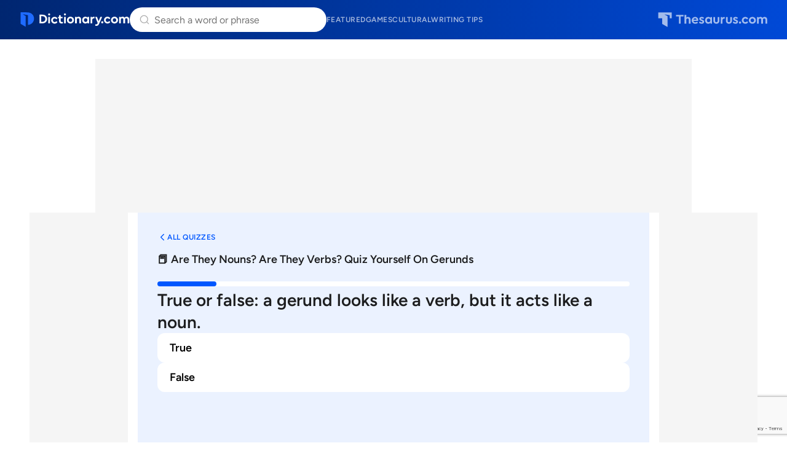

--- FILE ---
content_type: text/html; charset=utf-8
request_url: https://www.google.com/recaptcha/api2/anchor?ar=1&k=6Lf7JnQrAAAAAPHGrpyhBScGaodHXsKHUOnRDX5a&co=aHR0cHM6Ly93d3cuZGljdGlvbmFyeS5jb206NDQz&hl=en&v=PoyoqOPhxBO7pBk68S4YbpHZ&size=invisible&anchor-ms=20000&execute-ms=30000&cb=z2wsgmoorh35
body_size: 48686
content:
<!DOCTYPE HTML><html dir="ltr" lang="en"><head><meta http-equiv="Content-Type" content="text/html; charset=UTF-8">
<meta http-equiv="X-UA-Compatible" content="IE=edge">
<title>reCAPTCHA</title>
<style type="text/css">
/* cyrillic-ext */
@font-face {
  font-family: 'Roboto';
  font-style: normal;
  font-weight: 400;
  font-stretch: 100%;
  src: url(//fonts.gstatic.com/s/roboto/v48/KFO7CnqEu92Fr1ME7kSn66aGLdTylUAMa3GUBHMdazTgWw.woff2) format('woff2');
  unicode-range: U+0460-052F, U+1C80-1C8A, U+20B4, U+2DE0-2DFF, U+A640-A69F, U+FE2E-FE2F;
}
/* cyrillic */
@font-face {
  font-family: 'Roboto';
  font-style: normal;
  font-weight: 400;
  font-stretch: 100%;
  src: url(//fonts.gstatic.com/s/roboto/v48/KFO7CnqEu92Fr1ME7kSn66aGLdTylUAMa3iUBHMdazTgWw.woff2) format('woff2');
  unicode-range: U+0301, U+0400-045F, U+0490-0491, U+04B0-04B1, U+2116;
}
/* greek-ext */
@font-face {
  font-family: 'Roboto';
  font-style: normal;
  font-weight: 400;
  font-stretch: 100%;
  src: url(//fonts.gstatic.com/s/roboto/v48/KFO7CnqEu92Fr1ME7kSn66aGLdTylUAMa3CUBHMdazTgWw.woff2) format('woff2');
  unicode-range: U+1F00-1FFF;
}
/* greek */
@font-face {
  font-family: 'Roboto';
  font-style: normal;
  font-weight: 400;
  font-stretch: 100%;
  src: url(//fonts.gstatic.com/s/roboto/v48/KFO7CnqEu92Fr1ME7kSn66aGLdTylUAMa3-UBHMdazTgWw.woff2) format('woff2');
  unicode-range: U+0370-0377, U+037A-037F, U+0384-038A, U+038C, U+038E-03A1, U+03A3-03FF;
}
/* math */
@font-face {
  font-family: 'Roboto';
  font-style: normal;
  font-weight: 400;
  font-stretch: 100%;
  src: url(//fonts.gstatic.com/s/roboto/v48/KFO7CnqEu92Fr1ME7kSn66aGLdTylUAMawCUBHMdazTgWw.woff2) format('woff2');
  unicode-range: U+0302-0303, U+0305, U+0307-0308, U+0310, U+0312, U+0315, U+031A, U+0326-0327, U+032C, U+032F-0330, U+0332-0333, U+0338, U+033A, U+0346, U+034D, U+0391-03A1, U+03A3-03A9, U+03B1-03C9, U+03D1, U+03D5-03D6, U+03F0-03F1, U+03F4-03F5, U+2016-2017, U+2034-2038, U+203C, U+2040, U+2043, U+2047, U+2050, U+2057, U+205F, U+2070-2071, U+2074-208E, U+2090-209C, U+20D0-20DC, U+20E1, U+20E5-20EF, U+2100-2112, U+2114-2115, U+2117-2121, U+2123-214F, U+2190, U+2192, U+2194-21AE, U+21B0-21E5, U+21F1-21F2, U+21F4-2211, U+2213-2214, U+2216-22FF, U+2308-230B, U+2310, U+2319, U+231C-2321, U+2336-237A, U+237C, U+2395, U+239B-23B7, U+23D0, U+23DC-23E1, U+2474-2475, U+25AF, U+25B3, U+25B7, U+25BD, U+25C1, U+25CA, U+25CC, U+25FB, U+266D-266F, U+27C0-27FF, U+2900-2AFF, U+2B0E-2B11, U+2B30-2B4C, U+2BFE, U+3030, U+FF5B, U+FF5D, U+1D400-1D7FF, U+1EE00-1EEFF;
}
/* symbols */
@font-face {
  font-family: 'Roboto';
  font-style: normal;
  font-weight: 400;
  font-stretch: 100%;
  src: url(//fonts.gstatic.com/s/roboto/v48/KFO7CnqEu92Fr1ME7kSn66aGLdTylUAMaxKUBHMdazTgWw.woff2) format('woff2');
  unicode-range: U+0001-000C, U+000E-001F, U+007F-009F, U+20DD-20E0, U+20E2-20E4, U+2150-218F, U+2190, U+2192, U+2194-2199, U+21AF, U+21E6-21F0, U+21F3, U+2218-2219, U+2299, U+22C4-22C6, U+2300-243F, U+2440-244A, U+2460-24FF, U+25A0-27BF, U+2800-28FF, U+2921-2922, U+2981, U+29BF, U+29EB, U+2B00-2BFF, U+4DC0-4DFF, U+FFF9-FFFB, U+10140-1018E, U+10190-1019C, U+101A0, U+101D0-101FD, U+102E0-102FB, U+10E60-10E7E, U+1D2C0-1D2D3, U+1D2E0-1D37F, U+1F000-1F0FF, U+1F100-1F1AD, U+1F1E6-1F1FF, U+1F30D-1F30F, U+1F315, U+1F31C, U+1F31E, U+1F320-1F32C, U+1F336, U+1F378, U+1F37D, U+1F382, U+1F393-1F39F, U+1F3A7-1F3A8, U+1F3AC-1F3AF, U+1F3C2, U+1F3C4-1F3C6, U+1F3CA-1F3CE, U+1F3D4-1F3E0, U+1F3ED, U+1F3F1-1F3F3, U+1F3F5-1F3F7, U+1F408, U+1F415, U+1F41F, U+1F426, U+1F43F, U+1F441-1F442, U+1F444, U+1F446-1F449, U+1F44C-1F44E, U+1F453, U+1F46A, U+1F47D, U+1F4A3, U+1F4B0, U+1F4B3, U+1F4B9, U+1F4BB, U+1F4BF, U+1F4C8-1F4CB, U+1F4D6, U+1F4DA, U+1F4DF, U+1F4E3-1F4E6, U+1F4EA-1F4ED, U+1F4F7, U+1F4F9-1F4FB, U+1F4FD-1F4FE, U+1F503, U+1F507-1F50B, U+1F50D, U+1F512-1F513, U+1F53E-1F54A, U+1F54F-1F5FA, U+1F610, U+1F650-1F67F, U+1F687, U+1F68D, U+1F691, U+1F694, U+1F698, U+1F6AD, U+1F6B2, U+1F6B9-1F6BA, U+1F6BC, U+1F6C6-1F6CF, U+1F6D3-1F6D7, U+1F6E0-1F6EA, U+1F6F0-1F6F3, U+1F6F7-1F6FC, U+1F700-1F7FF, U+1F800-1F80B, U+1F810-1F847, U+1F850-1F859, U+1F860-1F887, U+1F890-1F8AD, U+1F8B0-1F8BB, U+1F8C0-1F8C1, U+1F900-1F90B, U+1F93B, U+1F946, U+1F984, U+1F996, U+1F9E9, U+1FA00-1FA6F, U+1FA70-1FA7C, U+1FA80-1FA89, U+1FA8F-1FAC6, U+1FACE-1FADC, U+1FADF-1FAE9, U+1FAF0-1FAF8, U+1FB00-1FBFF;
}
/* vietnamese */
@font-face {
  font-family: 'Roboto';
  font-style: normal;
  font-weight: 400;
  font-stretch: 100%;
  src: url(//fonts.gstatic.com/s/roboto/v48/KFO7CnqEu92Fr1ME7kSn66aGLdTylUAMa3OUBHMdazTgWw.woff2) format('woff2');
  unicode-range: U+0102-0103, U+0110-0111, U+0128-0129, U+0168-0169, U+01A0-01A1, U+01AF-01B0, U+0300-0301, U+0303-0304, U+0308-0309, U+0323, U+0329, U+1EA0-1EF9, U+20AB;
}
/* latin-ext */
@font-face {
  font-family: 'Roboto';
  font-style: normal;
  font-weight: 400;
  font-stretch: 100%;
  src: url(//fonts.gstatic.com/s/roboto/v48/KFO7CnqEu92Fr1ME7kSn66aGLdTylUAMa3KUBHMdazTgWw.woff2) format('woff2');
  unicode-range: U+0100-02BA, U+02BD-02C5, U+02C7-02CC, U+02CE-02D7, U+02DD-02FF, U+0304, U+0308, U+0329, U+1D00-1DBF, U+1E00-1E9F, U+1EF2-1EFF, U+2020, U+20A0-20AB, U+20AD-20C0, U+2113, U+2C60-2C7F, U+A720-A7FF;
}
/* latin */
@font-face {
  font-family: 'Roboto';
  font-style: normal;
  font-weight: 400;
  font-stretch: 100%;
  src: url(//fonts.gstatic.com/s/roboto/v48/KFO7CnqEu92Fr1ME7kSn66aGLdTylUAMa3yUBHMdazQ.woff2) format('woff2');
  unicode-range: U+0000-00FF, U+0131, U+0152-0153, U+02BB-02BC, U+02C6, U+02DA, U+02DC, U+0304, U+0308, U+0329, U+2000-206F, U+20AC, U+2122, U+2191, U+2193, U+2212, U+2215, U+FEFF, U+FFFD;
}
/* cyrillic-ext */
@font-face {
  font-family: 'Roboto';
  font-style: normal;
  font-weight: 500;
  font-stretch: 100%;
  src: url(//fonts.gstatic.com/s/roboto/v48/KFO7CnqEu92Fr1ME7kSn66aGLdTylUAMa3GUBHMdazTgWw.woff2) format('woff2');
  unicode-range: U+0460-052F, U+1C80-1C8A, U+20B4, U+2DE0-2DFF, U+A640-A69F, U+FE2E-FE2F;
}
/* cyrillic */
@font-face {
  font-family: 'Roboto';
  font-style: normal;
  font-weight: 500;
  font-stretch: 100%;
  src: url(//fonts.gstatic.com/s/roboto/v48/KFO7CnqEu92Fr1ME7kSn66aGLdTylUAMa3iUBHMdazTgWw.woff2) format('woff2');
  unicode-range: U+0301, U+0400-045F, U+0490-0491, U+04B0-04B1, U+2116;
}
/* greek-ext */
@font-face {
  font-family: 'Roboto';
  font-style: normal;
  font-weight: 500;
  font-stretch: 100%;
  src: url(//fonts.gstatic.com/s/roboto/v48/KFO7CnqEu92Fr1ME7kSn66aGLdTylUAMa3CUBHMdazTgWw.woff2) format('woff2');
  unicode-range: U+1F00-1FFF;
}
/* greek */
@font-face {
  font-family: 'Roboto';
  font-style: normal;
  font-weight: 500;
  font-stretch: 100%;
  src: url(//fonts.gstatic.com/s/roboto/v48/KFO7CnqEu92Fr1ME7kSn66aGLdTylUAMa3-UBHMdazTgWw.woff2) format('woff2');
  unicode-range: U+0370-0377, U+037A-037F, U+0384-038A, U+038C, U+038E-03A1, U+03A3-03FF;
}
/* math */
@font-face {
  font-family: 'Roboto';
  font-style: normal;
  font-weight: 500;
  font-stretch: 100%;
  src: url(//fonts.gstatic.com/s/roboto/v48/KFO7CnqEu92Fr1ME7kSn66aGLdTylUAMawCUBHMdazTgWw.woff2) format('woff2');
  unicode-range: U+0302-0303, U+0305, U+0307-0308, U+0310, U+0312, U+0315, U+031A, U+0326-0327, U+032C, U+032F-0330, U+0332-0333, U+0338, U+033A, U+0346, U+034D, U+0391-03A1, U+03A3-03A9, U+03B1-03C9, U+03D1, U+03D5-03D6, U+03F0-03F1, U+03F4-03F5, U+2016-2017, U+2034-2038, U+203C, U+2040, U+2043, U+2047, U+2050, U+2057, U+205F, U+2070-2071, U+2074-208E, U+2090-209C, U+20D0-20DC, U+20E1, U+20E5-20EF, U+2100-2112, U+2114-2115, U+2117-2121, U+2123-214F, U+2190, U+2192, U+2194-21AE, U+21B0-21E5, U+21F1-21F2, U+21F4-2211, U+2213-2214, U+2216-22FF, U+2308-230B, U+2310, U+2319, U+231C-2321, U+2336-237A, U+237C, U+2395, U+239B-23B7, U+23D0, U+23DC-23E1, U+2474-2475, U+25AF, U+25B3, U+25B7, U+25BD, U+25C1, U+25CA, U+25CC, U+25FB, U+266D-266F, U+27C0-27FF, U+2900-2AFF, U+2B0E-2B11, U+2B30-2B4C, U+2BFE, U+3030, U+FF5B, U+FF5D, U+1D400-1D7FF, U+1EE00-1EEFF;
}
/* symbols */
@font-face {
  font-family: 'Roboto';
  font-style: normal;
  font-weight: 500;
  font-stretch: 100%;
  src: url(//fonts.gstatic.com/s/roboto/v48/KFO7CnqEu92Fr1ME7kSn66aGLdTylUAMaxKUBHMdazTgWw.woff2) format('woff2');
  unicode-range: U+0001-000C, U+000E-001F, U+007F-009F, U+20DD-20E0, U+20E2-20E4, U+2150-218F, U+2190, U+2192, U+2194-2199, U+21AF, U+21E6-21F0, U+21F3, U+2218-2219, U+2299, U+22C4-22C6, U+2300-243F, U+2440-244A, U+2460-24FF, U+25A0-27BF, U+2800-28FF, U+2921-2922, U+2981, U+29BF, U+29EB, U+2B00-2BFF, U+4DC0-4DFF, U+FFF9-FFFB, U+10140-1018E, U+10190-1019C, U+101A0, U+101D0-101FD, U+102E0-102FB, U+10E60-10E7E, U+1D2C0-1D2D3, U+1D2E0-1D37F, U+1F000-1F0FF, U+1F100-1F1AD, U+1F1E6-1F1FF, U+1F30D-1F30F, U+1F315, U+1F31C, U+1F31E, U+1F320-1F32C, U+1F336, U+1F378, U+1F37D, U+1F382, U+1F393-1F39F, U+1F3A7-1F3A8, U+1F3AC-1F3AF, U+1F3C2, U+1F3C4-1F3C6, U+1F3CA-1F3CE, U+1F3D4-1F3E0, U+1F3ED, U+1F3F1-1F3F3, U+1F3F5-1F3F7, U+1F408, U+1F415, U+1F41F, U+1F426, U+1F43F, U+1F441-1F442, U+1F444, U+1F446-1F449, U+1F44C-1F44E, U+1F453, U+1F46A, U+1F47D, U+1F4A3, U+1F4B0, U+1F4B3, U+1F4B9, U+1F4BB, U+1F4BF, U+1F4C8-1F4CB, U+1F4D6, U+1F4DA, U+1F4DF, U+1F4E3-1F4E6, U+1F4EA-1F4ED, U+1F4F7, U+1F4F9-1F4FB, U+1F4FD-1F4FE, U+1F503, U+1F507-1F50B, U+1F50D, U+1F512-1F513, U+1F53E-1F54A, U+1F54F-1F5FA, U+1F610, U+1F650-1F67F, U+1F687, U+1F68D, U+1F691, U+1F694, U+1F698, U+1F6AD, U+1F6B2, U+1F6B9-1F6BA, U+1F6BC, U+1F6C6-1F6CF, U+1F6D3-1F6D7, U+1F6E0-1F6EA, U+1F6F0-1F6F3, U+1F6F7-1F6FC, U+1F700-1F7FF, U+1F800-1F80B, U+1F810-1F847, U+1F850-1F859, U+1F860-1F887, U+1F890-1F8AD, U+1F8B0-1F8BB, U+1F8C0-1F8C1, U+1F900-1F90B, U+1F93B, U+1F946, U+1F984, U+1F996, U+1F9E9, U+1FA00-1FA6F, U+1FA70-1FA7C, U+1FA80-1FA89, U+1FA8F-1FAC6, U+1FACE-1FADC, U+1FADF-1FAE9, U+1FAF0-1FAF8, U+1FB00-1FBFF;
}
/* vietnamese */
@font-face {
  font-family: 'Roboto';
  font-style: normal;
  font-weight: 500;
  font-stretch: 100%;
  src: url(//fonts.gstatic.com/s/roboto/v48/KFO7CnqEu92Fr1ME7kSn66aGLdTylUAMa3OUBHMdazTgWw.woff2) format('woff2');
  unicode-range: U+0102-0103, U+0110-0111, U+0128-0129, U+0168-0169, U+01A0-01A1, U+01AF-01B0, U+0300-0301, U+0303-0304, U+0308-0309, U+0323, U+0329, U+1EA0-1EF9, U+20AB;
}
/* latin-ext */
@font-face {
  font-family: 'Roboto';
  font-style: normal;
  font-weight: 500;
  font-stretch: 100%;
  src: url(//fonts.gstatic.com/s/roboto/v48/KFO7CnqEu92Fr1ME7kSn66aGLdTylUAMa3KUBHMdazTgWw.woff2) format('woff2');
  unicode-range: U+0100-02BA, U+02BD-02C5, U+02C7-02CC, U+02CE-02D7, U+02DD-02FF, U+0304, U+0308, U+0329, U+1D00-1DBF, U+1E00-1E9F, U+1EF2-1EFF, U+2020, U+20A0-20AB, U+20AD-20C0, U+2113, U+2C60-2C7F, U+A720-A7FF;
}
/* latin */
@font-face {
  font-family: 'Roboto';
  font-style: normal;
  font-weight: 500;
  font-stretch: 100%;
  src: url(//fonts.gstatic.com/s/roboto/v48/KFO7CnqEu92Fr1ME7kSn66aGLdTylUAMa3yUBHMdazQ.woff2) format('woff2');
  unicode-range: U+0000-00FF, U+0131, U+0152-0153, U+02BB-02BC, U+02C6, U+02DA, U+02DC, U+0304, U+0308, U+0329, U+2000-206F, U+20AC, U+2122, U+2191, U+2193, U+2212, U+2215, U+FEFF, U+FFFD;
}
/* cyrillic-ext */
@font-face {
  font-family: 'Roboto';
  font-style: normal;
  font-weight: 900;
  font-stretch: 100%;
  src: url(//fonts.gstatic.com/s/roboto/v48/KFO7CnqEu92Fr1ME7kSn66aGLdTylUAMa3GUBHMdazTgWw.woff2) format('woff2');
  unicode-range: U+0460-052F, U+1C80-1C8A, U+20B4, U+2DE0-2DFF, U+A640-A69F, U+FE2E-FE2F;
}
/* cyrillic */
@font-face {
  font-family: 'Roboto';
  font-style: normal;
  font-weight: 900;
  font-stretch: 100%;
  src: url(//fonts.gstatic.com/s/roboto/v48/KFO7CnqEu92Fr1ME7kSn66aGLdTylUAMa3iUBHMdazTgWw.woff2) format('woff2');
  unicode-range: U+0301, U+0400-045F, U+0490-0491, U+04B0-04B1, U+2116;
}
/* greek-ext */
@font-face {
  font-family: 'Roboto';
  font-style: normal;
  font-weight: 900;
  font-stretch: 100%;
  src: url(//fonts.gstatic.com/s/roboto/v48/KFO7CnqEu92Fr1ME7kSn66aGLdTylUAMa3CUBHMdazTgWw.woff2) format('woff2');
  unicode-range: U+1F00-1FFF;
}
/* greek */
@font-face {
  font-family: 'Roboto';
  font-style: normal;
  font-weight: 900;
  font-stretch: 100%;
  src: url(//fonts.gstatic.com/s/roboto/v48/KFO7CnqEu92Fr1ME7kSn66aGLdTylUAMa3-UBHMdazTgWw.woff2) format('woff2');
  unicode-range: U+0370-0377, U+037A-037F, U+0384-038A, U+038C, U+038E-03A1, U+03A3-03FF;
}
/* math */
@font-face {
  font-family: 'Roboto';
  font-style: normal;
  font-weight: 900;
  font-stretch: 100%;
  src: url(//fonts.gstatic.com/s/roboto/v48/KFO7CnqEu92Fr1ME7kSn66aGLdTylUAMawCUBHMdazTgWw.woff2) format('woff2');
  unicode-range: U+0302-0303, U+0305, U+0307-0308, U+0310, U+0312, U+0315, U+031A, U+0326-0327, U+032C, U+032F-0330, U+0332-0333, U+0338, U+033A, U+0346, U+034D, U+0391-03A1, U+03A3-03A9, U+03B1-03C9, U+03D1, U+03D5-03D6, U+03F0-03F1, U+03F4-03F5, U+2016-2017, U+2034-2038, U+203C, U+2040, U+2043, U+2047, U+2050, U+2057, U+205F, U+2070-2071, U+2074-208E, U+2090-209C, U+20D0-20DC, U+20E1, U+20E5-20EF, U+2100-2112, U+2114-2115, U+2117-2121, U+2123-214F, U+2190, U+2192, U+2194-21AE, U+21B0-21E5, U+21F1-21F2, U+21F4-2211, U+2213-2214, U+2216-22FF, U+2308-230B, U+2310, U+2319, U+231C-2321, U+2336-237A, U+237C, U+2395, U+239B-23B7, U+23D0, U+23DC-23E1, U+2474-2475, U+25AF, U+25B3, U+25B7, U+25BD, U+25C1, U+25CA, U+25CC, U+25FB, U+266D-266F, U+27C0-27FF, U+2900-2AFF, U+2B0E-2B11, U+2B30-2B4C, U+2BFE, U+3030, U+FF5B, U+FF5D, U+1D400-1D7FF, U+1EE00-1EEFF;
}
/* symbols */
@font-face {
  font-family: 'Roboto';
  font-style: normal;
  font-weight: 900;
  font-stretch: 100%;
  src: url(//fonts.gstatic.com/s/roboto/v48/KFO7CnqEu92Fr1ME7kSn66aGLdTylUAMaxKUBHMdazTgWw.woff2) format('woff2');
  unicode-range: U+0001-000C, U+000E-001F, U+007F-009F, U+20DD-20E0, U+20E2-20E4, U+2150-218F, U+2190, U+2192, U+2194-2199, U+21AF, U+21E6-21F0, U+21F3, U+2218-2219, U+2299, U+22C4-22C6, U+2300-243F, U+2440-244A, U+2460-24FF, U+25A0-27BF, U+2800-28FF, U+2921-2922, U+2981, U+29BF, U+29EB, U+2B00-2BFF, U+4DC0-4DFF, U+FFF9-FFFB, U+10140-1018E, U+10190-1019C, U+101A0, U+101D0-101FD, U+102E0-102FB, U+10E60-10E7E, U+1D2C0-1D2D3, U+1D2E0-1D37F, U+1F000-1F0FF, U+1F100-1F1AD, U+1F1E6-1F1FF, U+1F30D-1F30F, U+1F315, U+1F31C, U+1F31E, U+1F320-1F32C, U+1F336, U+1F378, U+1F37D, U+1F382, U+1F393-1F39F, U+1F3A7-1F3A8, U+1F3AC-1F3AF, U+1F3C2, U+1F3C4-1F3C6, U+1F3CA-1F3CE, U+1F3D4-1F3E0, U+1F3ED, U+1F3F1-1F3F3, U+1F3F5-1F3F7, U+1F408, U+1F415, U+1F41F, U+1F426, U+1F43F, U+1F441-1F442, U+1F444, U+1F446-1F449, U+1F44C-1F44E, U+1F453, U+1F46A, U+1F47D, U+1F4A3, U+1F4B0, U+1F4B3, U+1F4B9, U+1F4BB, U+1F4BF, U+1F4C8-1F4CB, U+1F4D6, U+1F4DA, U+1F4DF, U+1F4E3-1F4E6, U+1F4EA-1F4ED, U+1F4F7, U+1F4F9-1F4FB, U+1F4FD-1F4FE, U+1F503, U+1F507-1F50B, U+1F50D, U+1F512-1F513, U+1F53E-1F54A, U+1F54F-1F5FA, U+1F610, U+1F650-1F67F, U+1F687, U+1F68D, U+1F691, U+1F694, U+1F698, U+1F6AD, U+1F6B2, U+1F6B9-1F6BA, U+1F6BC, U+1F6C6-1F6CF, U+1F6D3-1F6D7, U+1F6E0-1F6EA, U+1F6F0-1F6F3, U+1F6F7-1F6FC, U+1F700-1F7FF, U+1F800-1F80B, U+1F810-1F847, U+1F850-1F859, U+1F860-1F887, U+1F890-1F8AD, U+1F8B0-1F8BB, U+1F8C0-1F8C1, U+1F900-1F90B, U+1F93B, U+1F946, U+1F984, U+1F996, U+1F9E9, U+1FA00-1FA6F, U+1FA70-1FA7C, U+1FA80-1FA89, U+1FA8F-1FAC6, U+1FACE-1FADC, U+1FADF-1FAE9, U+1FAF0-1FAF8, U+1FB00-1FBFF;
}
/* vietnamese */
@font-face {
  font-family: 'Roboto';
  font-style: normal;
  font-weight: 900;
  font-stretch: 100%;
  src: url(//fonts.gstatic.com/s/roboto/v48/KFO7CnqEu92Fr1ME7kSn66aGLdTylUAMa3OUBHMdazTgWw.woff2) format('woff2');
  unicode-range: U+0102-0103, U+0110-0111, U+0128-0129, U+0168-0169, U+01A0-01A1, U+01AF-01B0, U+0300-0301, U+0303-0304, U+0308-0309, U+0323, U+0329, U+1EA0-1EF9, U+20AB;
}
/* latin-ext */
@font-face {
  font-family: 'Roboto';
  font-style: normal;
  font-weight: 900;
  font-stretch: 100%;
  src: url(//fonts.gstatic.com/s/roboto/v48/KFO7CnqEu92Fr1ME7kSn66aGLdTylUAMa3KUBHMdazTgWw.woff2) format('woff2');
  unicode-range: U+0100-02BA, U+02BD-02C5, U+02C7-02CC, U+02CE-02D7, U+02DD-02FF, U+0304, U+0308, U+0329, U+1D00-1DBF, U+1E00-1E9F, U+1EF2-1EFF, U+2020, U+20A0-20AB, U+20AD-20C0, U+2113, U+2C60-2C7F, U+A720-A7FF;
}
/* latin */
@font-face {
  font-family: 'Roboto';
  font-style: normal;
  font-weight: 900;
  font-stretch: 100%;
  src: url(//fonts.gstatic.com/s/roboto/v48/KFO7CnqEu92Fr1ME7kSn66aGLdTylUAMa3yUBHMdazQ.woff2) format('woff2');
  unicode-range: U+0000-00FF, U+0131, U+0152-0153, U+02BB-02BC, U+02C6, U+02DA, U+02DC, U+0304, U+0308, U+0329, U+2000-206F, U+20AC, U+2122, U+2191, U+2193, U+2212, U+2215, U+FEFF, U+FFFD;
}

</style>
<link rel="stylesheet" type="text/css" href="https://www.gstatic.com/recaptcha/releases/PoyoqOPhxBO7pBk68S4YbpHZ/styles__ltr.css">
<script nonce="pHJIgtDvf2AecCaGWxUAow" type="text/javascript">window['__recaptcha_api'] = 'https://www.google.com/recaptcha/api2/';</script>
<script type="text/javascript" src="https://www.gstatic.com/recaptcha/releases/PoyoqOPhxBO7pBk68S4YbpHZ/recaptcha__en.js" nonce="pHJIgtDvf2AecCaGWxUAow">
      
    </script></head>
<body><div id="rc-anchor-alert" class="rc-anchor-alert"></div>
<input type="hidden" id="recaptcha-token" value="[base64]">
<script type="text/javascript" nonce="pHJIgtDvf2AecCaGWxUAow">
      recaptcha.anchor.Main.init("[\x22ainput\x22,[\x22bgdata\x22,\x22\x22,\[base64]/[base64]/UltIKytdPWE6KGE8MjA0OD9SW0grK109YT4+NnwxOTI6KChhJjY0NTEyKT09NTUyOTYmJnErMTxoLmxlbmd0aCYmKGguY2hhckNvZGVBdChxKzEpJjY0NTEyKT09NTYzMjA/[base64]/MjU1OlI/[base64]/[base64]/[base64]/[base64]/[base64]/[base64]/[base64]/[base64]/[base64]/[base64]\x22,\[base64]\\u003d\\u003d\x22,\x22eBVAw44DwpPDlMO0wpxsT08nw5MNSEfDqcKuVwA5eFlaZFZtdgppwrF/wojCsgY+w6QSw485wocew7Ysw7kkwq8Hw7fDsATCvDNWw7rDt3lVAycgQnQMwqF9P0U3S2fCjcOXw7/[base64]/Dk8O+w6/DsMK3w77DvjQFK2UsH8O/SRLDuiDCoXEUUlIvTMOSw6LDqsKnc8KNw5wvA8KRIsK9wrAlwpgRbMKAw70Qwo7ChkoyUXcawqHCvU3DucK0NUXCtMKwwrE7wq3Ctw/[base64]/ZcOqQiI5w5TCocKJJMK7w4V5w4R5fz0TYjrDpmE0CsOUTyvDlsOEWMKDWWYFM8OMM8OEw5nDiAjDocO0wrYUw4hbLEh1w7PCoBkPWcObwoATwpLCgcKmH1U/w6HDmCxtwpTDkQZ6GknCqX/Dg8OUVktew6rDosO+w4AowrDDu23CvHTCr0fDlGInGwjCl8Kkw5RvN8KNKD5Iw70yw6EuwqjDkTUUEsOmw5vDnMK+wp3DtsKlNsK6JcOZD8ODf8K+FsKgw4PClcOhacKIf2NOwpXCtsKxFcK9WcO1fBXDsBvCgcOcworDgcOVODJZw4vDmsOBwqlcw6/[base64]/[base64]/[base64]/JsKVwq/CucKEwoDCmnMcCMOnwqBRw7B7PcKmwofCncKOCw7CscOHfgjCrMKUKh7Cq8KlwofCh1bDokbChcKUwot+w7LDgMOHITfCjDzCuXvCn8OVwq/DqkrCsE8Wwr0hOsOeAsOMw5zDimbDlkXDnmXDpA1TW0AzwpBFwp7Ci1trZcOIIcOEw65wcyguwp0baXPDvQfCpsOkw6TClsOOwqEWwoJkw7FKccOew7QVw7/Cr8Kbw5BawqjCo8KVacO1bcOBM8O1KBEFwrU/w5F5JcO5wqc/RAnDpMKKOcK0fzTDmMOpworDl33CuMKQw5kDw4o9wqYuw4TCl3QkBsKJUFpgLsKiw7pTA0JYwpbCox/DkRlcw73DhUHDjlLCo35iw7wjwrrDjGlKdnPDkW3CrMKow5Fhw5tNOcKuw4bDuyXDvMOew4V9worDr8O5w6bDgyvCtMOvwqJGQ8K0MQjDtsO4wpokdFMuw50/Y8OgwobCpXzDqsKMw7zCkQ7CisO1TEvDs0zCtT7CqT40JcKNa8K/PcKCXsKmwoVidsKvZ3dMwrwPFcKgw5LDogciNEVHW3IQw6jDksKew5I+UsOpFiw4WDRFVsKyCH5aBR9NJxt5wrIce8Oxw5Eowq/[base64]/[base64]/[base64]/[base64]/DpQPDocK0wpkYcMOMwp/CkSXChMODZiLDhnsXeSVLF8KEacK/[base64]/wqTDoxLDvVk+wqjCm8KWw5jCjcKQJcKewpfDkMKZwo13R8KUbjNow6/CqcOIwq3CvHIUGhsLGMKRCX/CicKrbA/[base64]/Ch8KKJm4Bw5zDnSpFMMKhwosjaBDDphYGw6FPHGNOwqfCumpYw7XDksODUcOzwrPCgSnDpV0tw4fDviFybCBgH0TDkh19EsOwdQXDlMKgwqxXeXNvwrIfwoMeI33CkcKPV1VKRm86wofCmcKoFG7Cgl7Do0M8cMOUW8KVw4Qgw7/Cv8Ocw4TDhsOUw4Q2QsKCwrdPP8KEw6/CrUTCvMOQwqTCh2FMw63Cmm/CjC3Cj8OwQz7DoEJdw6zCoCkDw4PCusKBwpzDmR/CisO9w6V0wpTDjXvCs8KbCl4rw7nCk2vCvsKoXcOQRcOFOAHCrWdFacKaWMOAKjLCusOkw6FmVXzDnX9yR8Kcw4rCmsKYAMK5IsOjKsKQw6TCok/DjhjDlsKGTcKNwpdTwrbDhhZGd0XDohfCpVdsUVlNwq3DilDChMOcLDXCtMKTf8K9cMKFamnCqcKYwr7DrcK4VyLDll/Dsm4nw4zCrcKVw7zCicK/wqx6SAbCp8Ogwrl7LcKIw4PDpRHCpMOIwoTDlkReccOJw4sTAMKhwqjCmn9rHEnCpxU2w6XDuMOKw4k7eG/CnCVkwqTCpk0Ze1jDqGM0b8OOwpo4F8OmZXdRw6vCk8O1w5jDj8K/[base64]/Dk3l+wo/Cs3TDtcOTQnx6DsKmw5/Cq8OhwqZZBsKFw7DCpj7CvivDl2c5w6Brdl07w6NXwoUtw6EFTsKeaiHDjcOxRiHDoXbDsiLDh8K4DgAOw6HChsOoXSfCm8KoTMKRwrA8cMOfw78VfmRnVRZfwqrCn8KxVcKfw4TDq8OhYcO/[base64]/Di8OpwqQhYcK8wqLDlQdWR8Ojf8KNwrjCrcKOCSPChsKcJ8KJw4XDuyHCmD/DkcOeAAMcwrzDh8ORaDpPw4JpwqkaEMOfwqRGGcKnwqbDgBTCrCU7OsKkw6/[base64]/ecOgw6FZR8K7WMK5w4E0A8K1wolFYMOGw5nCkSgiCDPCg8OEMz1/w5d3w6XDmsKkJcKdw6UFw4rCosKDD3EsVMOFHcK7w5jDqn7CmMKiw5LCkMOJKcOWwrrDksOoPAXCo8OmM8OswocbVxAEG8Ozw6tGPcOswqvCnjXDr8K2ZwrDiFjDuMKcS8KWw7/DoMOow6UVw48Jw48Bw4UDwrHCm1MMw5/DpcOEc09Bw4MtwqFNw4g7w6ssGsKCwprCoCpCNsKCP8OZw6HDkcKKNSfCvE7Cm8OqO8KYPH7ClsO+wozDmsO7RGTDk34LwqYfwpPCnHxawq9vXlrDhcOcG8OuwoHDlCFpwqx+FhjCmHXDpgECYcOlCzjCjyDCkXPCisK4N8KWKxrDusOKBRcPdcKHKn/CqsKEQMOFbcO8wotJaQDDgsOZAMONTsK7wqvDr8KHw4bDunfCqX0aPsKwXmLDo8K7wqoLwo3CtMKFwqnCpi0Cw4Yfwr/[base64]/DnsOwLUDCn1nCl19SFMO9DcOeQj9dETbCiAMHwr1uwo7Dp2Ukwrcdw61YLxXDt8KPwoXDqMO/T8OvHcOOLQLDonvDhU/CmsKSd1/CkcKQASoiwprCpHPCisKqwoHDmWjCjCR9wpVeUMKbYV8iwqIGISXCj8Kbw4w+w5QfbwfDj3Rew4okwpbDokHDvsKIw7gOGDTDmGPDusKTDsKew6New4wzAsOAw4rCrnvDoy3Dj8OXVcOBS2/DuRk0AsOaOBRCw7DCtcO+UBjDsMKQw65tQi3CtsKew7/[base64]/[base64]/w5AyAA/CpmfChgZdwpwIw7XCgMKhJsKmVhxHwrDDt8OpQDFiwotVwqhNejTCrsKBw5oOZMKjwofDkzFVN8OEwpDDhktUw75RCMOFR0TCvHDDmcOmw5xawqHCtMKPw73CjMKRcnbDhsKpwrYTFMOYw43DgCMMwpwPF08Jwrplw5rDisOYQSkEw6hvw5PDg8KURcK2w5F/[base64]/Cn8OQY8Kxw5zDl17CicKQFyUkQsOVw7nCiXI5dwHDlyLDgD13w4rDnMOEQAPDnBcxDMOEwp3Ds1fDhMKCwphFwoMfJlslCH5Nw5/Ct8KIwqodO2zDujzDmsOFw4TDqgDDtMObCCbDgsKXOsKcSsKvwqnDuQnCvsK3w57CsBzDp8Ogw4fDr8OAw41Nw7Z3ScO9UwjDn8KbwpzCqm3CvsOawrvDrycHNcO/w5nDuzLChHvCocKZC3LDhxTCpsOXXGjCqVsqAMKuwonDhCoQcgjDsMKvw7oOWEkZwqzDrjLDi2x/MFtAwovCjyczXkxoHSzCt3pzw4PDjlLCsnbDs8KuwoHDplMRwqhoQsO5w4zDscKYwrzDnmMlwqxYw4/DqMK3M0AHwoLDmsOkwqPCul/CisKAHkl4w7pzEgQRw6DDqikww5gHw6o8UsKfSXomw6tkcMOqwqkPaMKGw4PDi8Okw5NJw7vCpcOhGcKcw4TDl8KRNsOAF8ONw6pNwonCmidTMAnCgThURj/CkMKZw4/ChsOLwpnDg8KewojCigxow5PDp8OUw73DnjsQK8KDdicoVxDDqQnDrVzChcKYUMOdRRUDD8OAw6cPWcKVHcOowrAKK8KawpzDqcO7w78Lb0sJYlwhwpPDjCIiM8KdfHXDo8KCQkvDqzHDh8OLwqV8wqTDrcOtwopfKsKUw4VawojCv3/DsMOQwokwfsObTzfDqsOqegttwqdrGjDDrcKzw6vCj8Oww7dcZcK/HCQwwrsMwrVowoXClmIebcO9w5LDuMK/w6nCuMKXwqnDiRwNwoTCo8O4w6k8KcKLwoxZw7PDkWHClcKewrXCtSghwqsewrzCggnDq8KSw7k7IMO6wpDDtsO/czDCiQJhwq/Cu2EDUcOrwrwjbRvDpMKcZGDCkMK8eMKvE8KMPsK0JTDCg8O4wpjCncKWw5bCvQhhwrB7w7VhwoAPUsKEwqp0AX/DlMKBOULCpAcCNAwhVQnDvMKPw6fChcOZwrDConbDng9vGQ/[base64]/EHw3HcKhwoLCmALCmxAXwrNVwpTCiMOAw64wXRDDozZ+w6dZwpLDmcK7PUA5wpjCsVU2PjcUw6HDiMK9ecOvw7fCvsOywrfDsMO+wpRpw58aOCNzWsKswpPDsRYRw7DDiMKWJ8K3w7nDhMKowqLDp8OuwqHDh8KwwqPCgzTDgnbCucKwwrJ/[base64]/DksOfJGPCu2wZG2bCn8OrwoUGwr3ChlbDvMO6wq7CmsKVAAECwpAZwqITF8OlAMKTwpDCoMOkw6fCs8OXw6VYTULCtUpvKWAYw6R6OsKQw7F+woZ3wq/DkMKCV8OBCxLCmWXDhVjCksOGZ1oYw4/Cj8OSEWDDh1kTwqzCrsK1wqHDr1YUwrMpDnbChsORwphCwoQswoQ+wo7Dkh7DiMOuUgHDtk0IHBDDicO+w7nCn8OHMlVnwofDp8Oywrh4w74cw5NpNTjDpFDDg8KAwr7Dq8K/[base64]/CujzDqFEMwp8MwpzCgRocwrjCkcOkwq7Dh0/Cgn/DkWzDhUdFw6nDgUwvD8OwBBHDoMK3BMKEw4/Dlj9Na8O/C0TDtDnCjjM1wpJMwqbCnnjDkxTDlAnCm1x0ZMOSBMK9JcOad3TDpcOdwpdtwoXDmMO/wpvDocO7wpXCssODwo7DksOJw4IdU1hQSFPCusKDSkB4woUnw5kvwp/[base64]/wqxvQzJXw5Mfw4AWwqzDlwTCgl4VCgV/wpDDlhh+w4rCu8Kiw4nCoFoUDcKVw7MIw5XCjsO4ScOaFDjDjCLCqkrDqTlyw5Iewo/DtAIdecOhVcO4R8K9w4MICTtLbEDDi8OWHmwnwonCtmLClCHCiMOoGMOlw509wqR4w5Y8w4LCi37CtSVaOD0MRybCujDCpELDtSFmQsOJwqgowrrCi3bCu8K/woPDgcKMemLDu8KLw6Y4worCj8O4wpkue8KKVcKowqDCucOrwpNtw41DIcK2wqLDn8OxDMKDw5MFEcK7w4tDRjvDtAPDqMOTMsOGaMOVw6/Dmx4ARcODUMOrw79Bw59Uw7Nyw5x6KMOEfGLCl2Zvw5hHLXp5On7ChMKFwr0xaMOBwr3DpsOcw4x4eDVALcOHw61Cw6xmIAdaH0HCgMKfBXXDt8OXw5EFDxbDo8K0wrTCgFvDkgfClcKZRGjDjl0XOhfCssO7woXDlcKOa8OHCBtxwqc9wr/Cj8O0w7XDpC0GW3xnBBURw4NQwqkHw5MOacKJwqp8wrQKwqDCm8ORPsOGBS1PfCPDmsOzw65IPsKzw7tzHcKkwp0QN8OTGcKCVMKoXcOhwq/DgTDCucKIYDYteMOVw44hwqnDrnEpWsOPwqFJPx3CsnkFFBBJTzjDnMOhw7vClGXDm8KQw4MiwphewoJzcMOJwqEmwp4RwqPDoCN6esKEwrgDw609w6vCjlNibXDCjMOzTg0aw5PCtsOlwo7ClH/DiMKBOnohA0Mzwq4twp3DogrCknJiwqtvVm3CtMKzZsOwccKKwqXDq8KLwqLCogHDhkYqw7/DosK9wpNFI8KXPUbCtcOWUlzCvx8Kw6lIwpInByvClXlgwqDCksKfwqITw5Epwr/Dq2dZQsOQwrAMwoVEwrYxK3HDjlfDpwJPw7nChcK1wrrCpWAKwqd1aQ3DlxTCkcKqY8Oxwp3Drx/CvcOqw48Qwo8CwohJI17CrHt1L8KRwrlTTAvDmsOkwopgw50qCsOpUsKSJk1twoRXw4Flw70Hw4lyw60xwqbDlsKtCsOkfMOVwol/asKCRcK3wpZJwqDDmcO6w5bDtiTDnMKIYUw1Y8K2w5XDusOcMsO0wpjClR5uw4oTw6NUwqzCoXXDpcOqMsOtVsKcL8OCC8OpPsOUw5vDsVzDlMKTw67CumjDsGfCkynCkk/DtcKTwrlUB8K9AMKNBcOcw4ohw4UewqsWw780w7pbwq5pW3ESEcOHwpMAwoPCtRc4R3Enw4TCjnkJw7oTw6EWworCtcOLw4XCnzQ4w5EfOcKNL8O2V8KcVsKiS2bCgA1bUyVRwqTCl8OEecOEHA/DosKCfMOSw71ewqLCq3fCocOnwrLCiQrCuMKywpzDkFLDsEzClMKSw7zCkMKeIMO3GMKYwrxZPMKKwp8ow4HCssKgcMOvwoXDkHFXwqXDszEww55pwofCqBAFwqLDhsO5w5V6GcKYcMOTWB/DryBuSmwBQcOxYcKXw7cLLWnDhxPDl1fDjsO8wqTDuy8qwqPDiFzClBfDqsK/[base64]/w78Pw5wZIAV6U8KBwpkPwpXDjlUjQjXDjSlTw7rDg8OFwrVrwrPCoH40ScOkVMKxbX8Qwrsxw7/[base64]/[base64]/[base64]/CixnDqmR3woNkOj5Zwr5rw53DtcK5J0rCtAfCusOBZUTCijnDr8Oww6x+wo/DqsOzElzDrEcVLjjDp8OBwpbDr8Owwr8ZC8OBdcKPw5xtBG5vWsKNwr9/woV/DTdnAB9Ke8Oew5gwRSM0DnjCisOuBsOIwqvDiB7Dk8K3bGfCqhDCvy9SK8OpwrxRw6zDuMOFwqBzw70Mw5kgC3gkc2UMOVDCscK7Y8KeVjIIMsO7wqBjcMOzwoQ8X8KOBX1XwrZRF8Opw5LCosK1ZDF/wppJw4bCrzLDuMKFw6xhEz7ClcO5w47CrTZ2C8KMwqrDtmvDp8KYw5sKw49MfnTCq8Knw5zDg1XCtMK5dcO0PAh/wqjChTM+RCUCwqtRw43DjcO2woDDrcKgwpHCtnXDn8KJwrwfw6Ugw5hoWMKIw6LCpXrClyTCvDt7KMKTNMKSJFIjw6xGcsOKwqwLwp1nSMKrwp5BwrxGB8O7w7JcXcOpN8O3wr9Nw6lmbMOCwqJvMBZwKidHw5c+IB/DlVJVwrzDv0XDk8K5YR3CqMK6wqvDnsOqwrgSwoByBzMZEXpRHcOOw5kXfQgSwpd+dsKUwrLDhcK1WTnDkMOKw5ZGF13Cqjhjw48mwpsfbsKBwrDCuBssa8O/wpgbwpLDmxPCu8O6KcOmBcOSLgnCoh7Cj8OUw77CsBk2M8Oww63Ck8OkMFTDvMODwr9ewpzDhMOOQsOWw47CvMKGwpfCm8O9w7XCm8OJWcOSw5LDvUxXOwvClsKpw5HDisO5GiEdEcO5eV5lwpQ1w4LDtMOLwrfCoX/DoVArw7RNN8KzJcK0A8Kgw5IEwrXDpEtvwrofw6DCvsOsw5Qcw5ZtwpDDmsKZFCgiwrxCCMKWecKsfMOhHHfDtgMbR8O5wp3CjsOiwqh8wowawpxgwot4wrMFVVfDhi9yYB7CmMKHw6EsF8OtwolMw4XClyjDvwFkw4rCqsOMwp0gw4U+CMOXwrMhIVRHYcKKeivDrT/Cl8Omw4VgwqkuwpfCuE/CoDsKUFI6N8Oiw4fCh8Orwot7bH08w61BLjfDh1czKGYnw4ofwpUeJ8O1OMKKNnfCq8KdasOMBMKoY3jCm1BvNQMEwr9OwrcEMFt/Pl0GwrjDrsOWO8KTw6rDuMKIUsK5woXDihArJMO/[base64]/MMOhS8OkH8OIw7bChHLDocKlVEAjwoxFPsOIFFMcMsKwI8Oww4fDp8K5wpHCkcOIEMKScyhEw7rCqsKsw6t+wrzDnHXCkMOLwpfCskvCvRTDrnQIwqfCrFdaw4DCqg/[base64]/[base64]/CrMKBw5UoaMOBVWFPByJKGU0dw7PCvxcGw4zDqErCscOgwqcyw4vCsVY/KRzDu2MxSkvDjiokw40gCS/CnsOIwrvCqTRnw6phwqHDlsKDwoHDtnjCrMOUwr8wwrzCosOTO8K0Aigkw6QZGsK7d8K1QTNAcMOmwqDCjwrCgHJuw5tpC8K8w6/[base64]/C8KvwqPClsK4wpfCjcKJw6XCpHQFwp5iNRTClsOIw4lLLMOtV013w7F4YMOGwpbChEdIwqPCv0nCh8OewrM9STbDoMKZwpoiSBnDrMOPQMOkbsOww7skw5YgIw/Dn8K4EMOqOcK1K17DkA4uw4TCm8KHCWLCtT3ChzZFw7vDhgofJsOFMMOVwrnClnktwo7DgkDDqmjCrGzDt0zCpzHDicKLwospf8KSYF/[base64]/wqjDiALDrXXCnsOjJsOOw4N7FsKow4Eqb8OAw41WUX8KwolSwq3CjMK7wrXDjMOcXDghS8OJwoDCv33DkcOyQcKjwpbDh8O8w6/CoRTDn8Onw5BlGcOTGnAxJcO4DlDDkRsWD8OnE8KFwo1+I8OYwonCkxUNLFsjw7QpwojCl8OxwqzCqsO8ZRNXCMKow5Elwp3CplJnWsKpwpvCu8OgQCoHJsO+wpYFwqHCjMODcmXCk0TDncOjw69Swq/DmcKXf8OKJi/DlsKbMEHCucKGwpTCgcK1w6l3w6HCtMOZTMKHasOcdD7Dg8KNf8K/wrJBfixlw7HCmsO2L3l/PcO7w7kOwrjCocOCDMOUw60uwp4vWFBRw79/wqNSKWMdw4kSwrfDhsKOw5zCi8O7KnDDp1rDp8Otw6klwpxFwqEcwoQ7w49hwq/Ct8KnPsKVYcOLLXs/w5TCn8K4w6DCmcK4wrVsw7zCjsKnQjovFsKwDMOtJmMwwqfDmcOxFsOJeRcaw67DtHnCgTVXK8KkCDF3wpzDnsKew57DtxlXwrknw7/DqVLCrAnClMOmworCuQJEa8KfwqjCig7Cnz8Iw6B9wrTDqMOfFilDwpgAwrLDnsOtw7NpP0TDo8OCCMOnBMKfL1QYUQAwHcOdw5I/DxHCqcO2XsKZRMOnwrzDgMO5woZwLcK0NMKUBUNnWcKEBcKwNsKgw6oXKsK/wojDvcO8WFfDoUTDtsKyLcOGwqkAw6jCjMOkw6vCmMKsLz7DqsK7Gi/DsMO1w67DlcOCHnTDosKcLMKQwo8uw7nCh8KuFkbDul1LOcKRwqbCiF/[base64]/DjTvDmgZlFWvCpsOdBMOowpjDszLDqip/w4oyw7zCtjvDmF7CrsOyDsOWwqwfGF3Cq8OMH8KibMKoRcKBWcKvF8Ogw6XCkVorw4Z9fBY9wrBpw4EHNF95WMKFMMK1w4rDksKacVLCnBMUZmXCmUvCklzCrsOZUcKfcxrCgBxJMsK5wpfDn8KPw7oHVVpQwqU3UR/CrW5BwpBfw7xewqfDqHrDhMOIw5nDll7DukxKwpfDgMK1eMOuJUvDu8KFw4Ugwp3CvCote8KOOcKVwrsEw6wMwr4wHcKXET8fwo/[base64]/DlT1GwrTDpS7CqsOdJCAaw4BJLnofw6pWRsKzasKXw4FgIcOKOgDDrEkLM0LDkcOOU8OvSX4bEw3DrcOtHX7Cn0TClWXDlm4MwqjDg8OQJ8Orw7bDvMKyw7LDjmx9w4HDrDnCowvCpy0gw4F8w7DCv8OEwr/CrMKYQMOkwqLDtcOfwpDDmUFQbh/[base64]/Ds8K5fcKhPsKpw6hJHGwAwpLCu17Cq8OdXEjDiFzDqEsbw7/DhxlnIcKDwrfCjWnCpBBrw7IKwqzClmjCshzDkHvDhMK7IMOIw6JiW8O/P1HDmsOcw7TDsnY7P8OOwoHDgCzCkWlbMsKYdCnCnsKXal3CpgPDm8KiP8OewrFjOQ7CsjDCpGsYw5PDnh/Ci8OrwrRKTCkue19NbA4lCsOIw602V1jDgcOlw4XDqMO+w4jDmkvDqMKdw7PDhsKBw7QATmvDoWUkw67DlcOaIMO+w7/DoBzDnn09w7spwpguQ8OPwpTCpcOSYBlLGBrDrTdqwrfDkMK6w5ZKcXXDpms9w7pdVsOmw57CvE0ew6lSS8OUwrQrwoYvbw9kwqQ3ETcvDh/CisOOwpoZw6bCikZOW8KjQcK0w6dUJjDCuDwOw5gbGsOPwpoNAl3DqsOCwocGZ3EqwqnCvgkxFVZYwqR4csKlVcO2a2MGdsOCPH/Dm2vCmGQaRx4Gd8OywqDCg3FEw543ChQiwoNTQk3CsgDCoMOOaHpVUsOMH8OvwpMgwrTCn8KXeCpBw6PCm15SwrwYKsOxKRUySjA5D8O1w4nChsO/wrrCrsOMw7F3wqJNVB3DssK3e2vCsm1Ywq9NLsKmw6nDjMOYwoHDrMOMw6YUwrk5w6fDrsKdIcKNwqLDlW85U0jCqMKdw5M2w7gmw4gjwoLCuHs4Xh1PKkNDSMOSHsOffcKLwq7CncKtZ8O2w7hMwpV5w5k3NQTCrE4/UQHCiD/[base64]/DgMOYw4Rxw78MfggIw7vCvMOqCsOEw61WwpfDsVPDmRPCtMOIw4jDp8O4WcK6wr04wpjDscOjwoJMw4HDvyTDjC/Ds3FSwq7DnWHCqhwxTcKhHsKiw4V+w5PDm8OmY8K9FG8pdcO7w6zCqMOgw4/CqsKAw5DCgsOnPMKJUzPCrGHDicOpwpDCpsKmw4/CqMK1UMONw5sSDWxnKAPDo8KmPcKTwpdyw4JZwrjDnMK2wrAxwp3DhsKGCsOlw55hw7IAFsO8DAXCq2zCq3hIw63Ck8KIESfCu1YXNGrCrcKaasO2woRbw6zDkcO0JTJJfcOGImldS8OiZXPDnCFhw6vCrHZ2woLCokjCgRgxwqoywqDDusO/wq7CsQ0/c8OJX8KKSAZbWwjDmjvCosKWwrbDgBtqw5TDq8KSDcKSN8OQaMKSwrnCnEXDq8OKw5oxw7BnwojCtj/CixUNOMOTw5PCvsKOwog1ZMOGwqfCtsOPBhXDoSvDqizDmUg2eFTCm8OGwo9NJH/DgEhFO14jwqh3w7bCrEl6bMO8wr1he8K9Qwksw7t/QsK8w4s7wpxqE2VGd8OSwrd3elzDrcKjCsKaw5cwBMO+w5kRfnbDi2zCnwXDgwzDtkF7w4ERacOWwp8/w6IrUkTCksO1LMKhw7nDt3/[base64]/wp7Cq8ObdmTDsn3CjTPCri4Rw7nDsmfDuxjDp2HChsK0wo/[base64]/woN4A8KIBMOqw5rDjzjCpcOzScOow6sQwphgODIcwp91woFuJMORY8K1UGg7w53CocOKwoXDicOQMcOrwqbDo8OOXMOqGmvDsHTDnj3ChTfDksOJwqzClcOTw6PCmAp4ERZxVsK6w6TChzF0wq4TOCfDoGbDv8OSwonCkAfCi1TCqsKQw5/[base64]/Co8KcwpkIw5LDh8O0XyEWwonCn1/Cr8KGwp8nF8KewqnDscK4KgHCt8KXSHzCogYnwrjDhTwJw4ZSwr4aw4oEw6zDoMOSFcKVw4RLRjwXcsOWw4BiwqEXYTtPE0jDkw/Co1FVwp7DmAZ2SE4Vw4gcw6bDt8O+dsKywozDpcOoWcOZbMK5wppGw6PDn1RwwoICwrxlA8KWw77DhcOnOkDCjsOvwphVIMOZw6XCqsKTJ8KAwohlbm/DvgMBworCiRDCjsKhI8OUbEMlw63Cjn47wqFcFcOyEmHCtMO6wqIsw5DCpsKKa8Kgw6kKO8OCPMOXw75Mw7NMwrjDssOqwqsmwrfDtMKHwo/CnsKYPcO8wrdRaUgRFMKNESTDvUjChW/DkcK2Zw03wrVCwqgVw7/CpndHw4XCn8O7wowjOMK+wqjDqil2woFCZlDCllAAw4ZqKjZ8YgbDuQlEP39rw4d/w6VVwqLCjsO9w7nDiHXDgStQw4rCrGZoDB3ChsO1SzMzw4xXWifCvcO/[base64]/CrmXCjMOESsOfLlzDuw0Yw7zCvmPDrWcswqBnYydXWiB7w5lOYz92w4/DiBEWFcOfQsO9JTFMFDrDicKpw6JvwrPDv3oewoHDsQ0rFsKWU8KbZE3ChmbDv8KtQcKewrfDusKGGsKmUsOtDTAKw5ZfwqjCpCVJacOewq5swoHCnMKhSy/Di8OCwo5xNl/DhB9XwqTDtVbDjcO2AsOSbcOnVMOLATPDsWInHcKLLsKewrzDuRMqNMKcwrI1HjzChcKGwoPDo8O/S39DwrnDt1fDuERgw60Mw6hvwo/CsCtkw6ggwqRGw6rCo8KXwo9bJA13JnwsHHLCvmbCqMOpwqFlw5poEMOHwotEYz9WwoILw53DmMOswrRGHnDDg8KcDsOZQ8Kyw7/DgsORO1nDtgUuY8KrTcO+wovCuFcMKSsONsKYacO8AsObw5lgwq/DjcK/KwXDg8K5wqsVw48ew7jCrB0dw61PODYuw6TDhBw6IHxZwqXDvkxTS1rDpsK8Z0XDhsKwwqwqw44PXMOhYRtpecOJWXduw7Q8wpBow7nDl8OAwocpOwN6wrM6G8KQwofCgE1tURZkw7YJF1jCncK4wrx8woQvwo7Du8Kww5cXwrpAwpjCrMKqw7nCsw/Dk8KdayNJL1Mrwqpuwqdkf8O2w7jDgHUZIzTDtsKxwrpdwp4FQMKLw5VPU3DCuQN3wo8Hw43ChgnDungyw4/Dj33Ck2/[base64]/w5UdwpM2dMOiw7guw5NKDMODwpsRw5zDnwrDrH7CmsK5w7Q/wpjCiTvDiHYvV8Oww5szwoHCs8Kww7XCq1vDocK3w69TTh/CscO9w5rCuA7DtcO2woPCmAfCqMKTJ8OPV0ZrKXvDu0XDrMKfTcKpAsKyWEFTVS5Nw64+w4HDtsOWLcO4UMKZwqJCAhFLw5QBNgXCjEpCQHrDtTPCoMO5wrPDk8OXw6NdEhnDm8Khw6/DjVtUwq9nUcOdw5zDliPDlRFWAcKBw5obOgczA8OJP8KCPTPDllHCvDMSw6nCqFNWw5rDkSZQw5XDmRQ8Cz00CHrCg8KZDCF4fsKVTjIrwqNtBQ0PV1VAMXoBw6nDnsO5w57DlmvDsyJKwrx/w7zCtEDDr8OVw5ptGWojesKew6PDhHxTw7HCjcKFRnXDjMOVJcKowpBVw5bCvUFdfgtweB/CqU0nCsKXwrt6w5gtwoBAwpLCnsO9w4VoclswJcKAw5MSVMObZsKcUzLDhBhbwozClATDocKxUDLDjMO3wq3DtWo7w4jDmsKbXcKmw77DiGwHcjjCucKFw7/CtcK/ODFfdBQtSMKfwrjCtMKFw7PCnFTCoSDDhMKdw4zDoFhxHcKwTsOQVXtpfcOqwqA8wrwVYXTDvMOGWzxICMKJwr3CnAFqw7RoKlIzX33Cl2LCicO4w4PDp8O1BwLDgsK3w6/DqcK0KnRyLkPCvsOYQ1jCsik6wpV+w5RmOXTDgMOAw6RMNzF/QsKFw4NcEsKawp5oOVZrXh/DpQF3aMOvwps8worDvnXCt8OEwr5nVsKFcnR1MXYPwqXDvsO/XMK3w6nDrCVMVmbCqTQZwp03wqzDlkdwDR02wpDDtxUMJVQDI8OFGMORw50zw6TDiCbDnTt7w7XDoGgLw6XCrVw4bMKJwpdkw6LDu8OKw6rCiMKEGsOkw6nDriRdw7lSwo0/HMOaacKGwqBzE8OWw4AIw4ksAsOswot7CTLCjsOYwp0Xw7QEbsKAJ8O+wpDCnMO1VzNaLwPCmRvDugrCjcOjBcOowpDCocOPRzEkBA/CvS8kKxhHHMKew6k2wpR9YW8EJMOiwq84VcOTwrZwXMOKw447w6vCrw3CvVRuRcO/wqnCl8KzwpPDrMOEw4rCscKqwprDmMOHwpR2w6MwBsOoYMOJw6x9w43Cmjt7EUkJIcOyJAZWTsOQKjDDuxBbem01wrvClcOow57CsMKFZsK1dMK4ZG4ew4R5wqjCpF09YsKMDV/[base64]/woEnwp3DgsOBw4XDk299alXCmioBwrnDm8OlHD/CtcKUacKMHcO0wp7DgQ5PwpzCnk1sMVnDn8O2UU5ITT8DwpNDw78lD8OZK8K9KAAaRFfCq8KuZUomwqVfwrZIEsOBDUQ6w4zCsBJow4TDoiIEwrLCqcKGcSFfd0skPw8xwpnDrcKkwppiwq/Di2LDm8KmfsK3BErClcKiWsKIwoTCqDnCtsOIb8OnS0XCvyPCt8OCdRfDhzzDk8KsCMK4AwVyeQdte0TCsMKhw4QdwpJ8OhR6w7fCnsKNw4vDrcKsw4TCgy8mPMO/FC/DpSJBw6zCjsOHSsOjwrnDrA7DisKswrF4B8KwwrLDrsO9fBAScMOUw5jCvWVbeENvw7fDqcKew5EQZDDCs8K5wrnDpsK3wonCvQ4Dw7lEw67DgR7DkMOXbG1pKGojw4lvU8KTw5tZUHLDncKSwqTDtnINA8KgBMKww6YCw4RJH8KdMWbDgAg/J8OAw4h8wrwTBlNawocOTQrCrC7Dt8OMw4NrMMKHcVvDh8OHw43DuSvCrMOrw7DCi8OaacOdIWzChMKhw4jCgjohSWPDpUjDpCbDvcKyfmAqbMKTDMKKLmgDXykMw5AdbxTCi3FoOkREPcO+Wj/[base64]/[base64]/w6/CiQIWX8KcecKlJ8KNwqMVYcKyw7rCpisBHztTQ8OVI8OKw6YkLxTDhXAtdMOGwqXDhQDDpipFw5jDjhbCmcOEw5jDugluVlZuScOTwrk2TsKow6jCrcO5wrvDjDd/w7RdfQFVA8OAwojDqWl3IMKmwpjDmgN/N07DjAMEf8OpFMKlSRjDp8OZbMKkw4xCwprDjBPCkQdeei9QM17DlcKgThPDg8KLX8KzL3kYLcOCw5pHeMK4w5Fcw6PClBXCpsKlSWjDhEPDunTDvsOsw7stfMKVwo/[base64]/CrcOUYMKhwobDohHDtMK+QMKbNE0iTgFmAcKlwoPDrg7CqMOZFsKgwpjCgR3Ck8OfwpI9wrw2w7oWZ8KuJj3Ct8Kyw7zCk8O1w7USw7EufxzCsU42R8OIw47CnFjDmMOgUcO0aMOLw7lSw7zCmyPDuE9+bMKKT8KBJ3VwEcKyLsKlwq8/[base64]/DmsOzw69Nw5Eww4R5AXnDtywyNj9pw6wtB0JeDcOowpvDlCUqNzEAw7HDpMKvAlwcNGZawofDpcKTwrXCi8O4wr8Zw7fDrMOdw4hNaMOewoLDl8Ofwo/CpmhRw77ChsK4S8OpHMKgw7rDsMKCRsODVW9bXgvCsip0w655w5vDrX7Cuz7Ds8OcwofDkRfDrMKPRC/DlEgewowNaMO/[base64]/Dl8O/GMOjSMOWwrR4HMOEVcKmw5Qawo/DryBvwq01PcOZw4TDn8OHTsOre8OzRErCpcKVXMOzw4h7w7VBOX5CLcK1wo/Ch0fDvn7Dt2LDiMOjwo9Yw7xzwpzCj0N1SnRMw6JTUDvCqEE8XxjCmz3CtWpHJR4ICHvDoMOiAMOvJsOkw5/CnB/DnMK+DsOcwr5Qe8KiHXPCgsKNE11NC8OWJEPDrsOSdxzCp8Omw6jDocO7XMKRFMKWUmdKIm/Dr8KxMDLCqsK/[base64]/bC9me8OowrLDshrCg0VTJsKNw6rCgcO/woXDqcOBDMOdw53DoQXClMOowqTDjm0UYMOmwq91wpQbwoZNwrc9wo92wo9cJkVFMMKQXMKWw7dAd8K/wpHDtcKaw4nDsMK7QMK4YCrCusKXeyYFcsOJfCbDjsKWY8OUGClfDsOuIUoMwpzDhyg/WMKNw4E3w5rCssKhwqbCvcKaw4PCuAPCpQfCi8OzCwUAWQgCwpfCi2TDkUDDuQ/CpMOsw4NFwpl4w75ud0RoXibDrUQhwqUiw6xyw6fDiC3DuC/DvcKQP1VLw43CpMOGw6bCiCTCtMK7X8OHw51dwo0ZZjBuXMOow7DDs8Ofwq/[base64]/Dk8KsJnMTXnPClMKMIcOTwojDmcKbOMKYw78GHsOGXWvDkHTDvMOMTsOCwpnCqMKAwop0bBgQw6x2T23DvMOTw4lNGwXDmk3CrMOywolLYhU0wpXCow0Jw5w1NxDCn8OTw43DgDQQw5JjwpnCuijDshtDw7PDhC3DpcKhw70caMK2wojDrF/Co2/DocKxwrgpcUU8w5MEwrIqdcO4IsOEwrnCqR3CuWbCn8KZTSduV8KKwqrCv8Ozwp/DpcKvBjUbQwjDmCjDrcKlfnIDdsKoecO6woPCncO7GMKlw4UITcKDwqV+NcOHw4/DiRhhw6zDsMKDfsOJw78qwoZpw5nCncOsaMKdwopZw53DmcO+MnzDjHhjw5zClMO/RRfCnTnDuMKLfsOpBCTDk8KPLcOxWAgMwoA5EcOjV3gjwqEzaD8awq4NwoVuL8KsBMKYw6cXH0HDjUXClyE1woTCtcKSw5JAU8KOw7XDkl/DgQ3CiGh+D8Krw6DCuEfCuMOuFsKKM8Kgwq8uwp1TPU50HnXDoMOcPCrDv8OZwqrCn8OJERYiUcK1w6hawr7CuUNQQQZQwok/w4wCFFdSdMO2w75rR2fCtUfCrRQYwoLDnMO4w49Hw67Dqy1Iw4TCqcKGasO2NVc4V2YIw7HDtw7Dm3hpXz7Dk8O/[base64]/worCjcO5wpPCsMOQbwYqJsK1DMK9Lh8MVhvDsyZXwoYRdlfDncKEN8OBfcK+wpQfwp3CrSdyw7/Cj8KfZsO4CgfDt8Kmwpxncg7CicKRRG4kwpcJa8OKwqMww5XCiSnDkRfCoBXDvsK1HsKPwofCsy3DiMK8w6/DgQs/[base64]/CqsOUw53ClcOEasKNw43CtcKrwoArwqpjw6h0wqfCrcKLw45GwrfDn8K9w7zCrHpsEsOiWsO+YWnCg0sIw5bDvWNvw4bDhw5UwrRFw67ClxfCuUQBNsOJwq96AsKrG8K/G8OWwr4Kw5bDrQ/[base64]/[base64]/[base64]/[base64]/DhsOuZABQwogFWsK6fUo3LwbClEpObQR9woMqQWFEQ1JcfFhUKg4Kw6kyE1/[base64]/WgPDu0rDlcOmPm5uwosuw4tAw4VOw4jDgh9Ww7kXH8OIw68swp3DqgdpSMKIwr3DvcO5NMOvdwxVe3Q5Ly7ClMK9dsO0FcOtw7YLc8KqJcOSZMKgOcOSwovCoy/DnwduaBjCsMKUdxHDncOnw7fChcOEQATDkcO2fxRnBWHDmkwawpvCjcK0dcKGZ8Odw6bDjCXCvWpXw4HDj8KsPhLDh14CcRbCk2IjUj1vay7Cnyx8wpoUw4MtJQlSwo9yMcO2X8KpNMKQwp/ClsKowobChmrDh21zwq4Mw4EnOnrCkVrCtBANS8KywrgOVCfCgsKPaMKxKcOResKzFsKnw4zDgHLCnwnDvGtJKMKresOnPMO7w5ZWFBlzw6xMZiNVUsO8ZQAULsKPZ2wMw6nCnzEdNFNiKMO7woc+ZWXCrMONN8OYwpDDlDUGdcOhw5ojf8OZJQdzwop/NAfDsMOWdMOUw6jDolbDrDEAw6d/XMK9wrPCo095XsKHwqpzE8OWwrxzw7TDlMKiFiDCg8KCR0XDigIJw613bMK1TsOnO8KcwokSw7TClShJw6cWw4JEw7o5wppmfMKaJEN4wpxsw6J+DDfDiMOLw4vCgQElw5lScsOUw7nDvsKLcjBwwrLCjE/CiT7DhsK0fzlUwoTDsEwSwr7Dth4KHxHDtcOhwodIwqXCicOJw4c8wpYRE8Onw6HCmlPCqsOBwp7CpsOrwpVrw40QJzjDklNFw4p6w7xuCR/[base64]\\u003d\x22],null,[\x22conf\x22,null,\x226Lf7JnQrAAAAAPHGrpyhBScGaodHXsKHUOnRDX5a\x22,0,null,null,null,1,[21,125,63,73,95,87,41,43,42,83,102,105,109,121],[1017145,420],0,null,null,null,null,0,null,0,null,700,1,null,0,\[base64]/76lBhmnigkZhAoZnOKMAhk\\u003d\x22,0,0,null,null,1,null,0,0,null,null,null,0],\x22https://www.dictionary.com:443\x22,null,[3,1,1],null,null,null,1,3600,[\x22https://www.google.com/intl/en/policies/privacy/\x22,\x22https://www.google.com/intl/en/policies/terms/\x22],\x22v1Ts/PnxCBcKIERqsOVzvOhRBh/ZLdkSlBhBP+NIDQY\\u003d\x22,1,0,null,1,1768556801887,0,0,[166,147],null,[4,16,186],\x22RC-LIFDtClWFr0NLA\x22,null,null,null,null,null,\x220dAFcWeA7RGwAtTl1jSCs113_XhorhtRlGq0RUnjLWQoSoXGF1aG1RQGPdhmhxu_v1E0zNK43a2R1ZAqc11dIDMcQT3yPX6lRb2Q\x22,1768639601880]");
    </script></body></html>

--- FILE ---
content_type: text/css
request_url: https://cdn.dictionary.com/dcom-games-quiz-BEDVjrCp.css
body_size: -10
content:
.game-page{flex-direction:column;justify-content:center;align-self:stretch;align-items:center;gap:24px;display:flex}.game-page .game-container{justify-content:center;align-self:stretch;gap:32px;display:flex}.game-page .game-container .game-content{width:100%}@media screen and (min-width:768px){.game-page{--game-page-gap:32px;gap:var(--game-page-gap)}}@media screen and (min-width:1024px){.game-page{--game-page-side-box-additional-w:160px}.game-page .game-container .game-content{width:calc(100% - var(--game-page-gap)*2 - var(--game-page-side-box-additional-w)*2)}}


--- FILE ---
content_type: text/css
request_url: https://cdn.dictionary.com/Quiz-C65ODPDh.css
body_size: 1372
content:
details{flex-direction:column;gap:24px;display:flex}details summary{color:#0057ff;letter-spacing:.5px;text-transform:uppercase;cursor:pointer;align-items:center;gap:4px;font-size:12px;line-height:16px;list-style:none;display:flex}details summary:before{content:url(/icon-chevron-right-blue-CDmkmBMG.svg);height:16px}details[open]>summary:before{content:url(/icon-chevron-down-blue-BK63ksDW.svg)}.Lh2ZXa_quizSummaryHeader{flex-direction:column;gap:24px;display:flex}.Lh2ZXa_questionCircleSection{flex-wrap:wrap;gap:12px;display:flex}@media (min-width:768px){.Lh2ZXa_questionCircleSection{gap:16px}}.Lh2ZXa_questionCircle{--circle-diameter:36px;--border:3px;--check-mark-dimensions:20px;height:var(--circle-diameter);width:var(--circle-diameter);border-radius:calc(var(--circle-diameter)/2);border:var(--border)solid #d6e4ff;padding:calc(2*var(--border));background:#fff;flex-shrink:0}.Lh2ZXa_questionCircle.Lh2ZXa_correct{background:#86cb89;border-color:#4db251;justify-content:center;align-items:center;display:flex}.Lh2ZXa_questionCircle.Lh2ZXa_correct:after{height:var(--check-mark-dimensions);width:var(--check-mark-dimensions);content:"";background-image:url(/icon-check-white-BJWjhMyL.svg);background-position:50%;background-repeat:no-repeat;background-size:contain}@media (min-width:768px){.Lh2ZXa_questionCircle{--circle-diameter:48px;--border:4px;--check-mark-dimensions:32px}}.Lh2ZXa_score{font-size:32px;font-weight:700;line-height:40px}@media (min-width:768px){.Lh2ZXa_score{font-size:40px;line-height:48px}}.Lh2ZXa_gradeDescription{margin-top:12px;font-size:20px;line-height:28px}.Lh2ZXa_takeAnotherQuizButton{flex-grow:0}.Lh2ZXa_takeAnotherOrRetake{flex-direction:column;align-items:flex-start;gap:24px;display:flex}@media (min-width:768px){.Lh2ZXa_takeAnotherOrRetake{flex-direction:row;align-items:center}}.Lh2ZXa_retake{color:#0057ff;cursor:pointer;align-items:center;gap:8px;font-size:18px;line-height:24px;display:flex}.Lh2ZXa_retake:before{content:url(/icon-rotate-DvGvU3yt.svg);height:20px}.Lh2ZXa_separator{border-top:1px solid #0000001f;margin:0}.Lh2ZXa_answers{counter-reset:question-counter}.Lh2ZXa_answerRow{gap:24px;display:flex}.Lh2ZXa_answerRow .Lh2ZXa_questionInfo{flex:1}.Lh2ZXa_answerRow+.Lh2ZXa_answerRow{--spacing:24px;margin-top:var(--spacing);padding-top:var(--spacing);border-top:1px solid #0000001f}.Lh2ZXa_answerRow .Lh2ZXa_questionCircleWrapper{flex-shrink:0;width:56px}.Lh2ZXa_answerRow .Lh2ZXa_questionCircleWrapper .Lh2ZXa_question{font-size:16px;line-height:24px}.Lh2ZXa_answerRow:before{counter-increment:question-counter;content:counter(question-counter);color:#0000007a;margin-right:8px;font-size:16px;line-height:24px}.Lh2ZXa_answerSummary{flex-wrap:wrap;gap:24px;margin-top:16px;display:flex}@media (min-width:768px){.Lh2ZXa_answerSummary{flex-wrap:nowrap}}.Lh2ZXa_answerSummary .Lh2ZXa_header{color:var(--header-color);text-transform:uppercase;letter-spacing:.5px;margin-bottom:8px;font-size:12px;line-height:16px}.Lh2ZXa_answerSummary .Lh2ZXa_answer{font-size:16px;font-weight:400;line-height:24px}.Lh2ZXa_answerSummary .Lh2ZXa_correctAnswer,.Lh2ZXa_answerSummary .Lh2ZXa_userAnswer{flex-shrink:0;flex-basis:100%}@media (min-width:768px){:is(.Lh2ZXa_answerSummary .Lh2ZXa_correctAnswer,.Lh2ZXa_answerSummary .Lh2ZXa_userAnswer){flex-grow:0;flex-basis:50%}}.Lh2ZXa_answerSummary .Lh2ZXa_correctAnswer{--header-color:#419644}.Lh2ZXa_answerSummary .Lh2ZXa_userAnswer{--header-color:#000000a3}.vV58qW_button{color:#fff;background-color:#0057ff;border-radius:12px;padding:12px 32px;font-size:18px;font-weight:600;line-height:24px;text-decoration:none}@media (hover:hover){.vV58qW_button:hover{color:#fbf8f3;background-color:#0049d7}}._0maRna_wrapper{--default-bg-color:#ebf2ff;--correct-bg-color:#e2f3e3;--incorrect-bg-color:#fed7d7;--curr-bg-color:var(--default-bg-color);background-color:var(--curr-bg-color);color:#000000e0;flex-direction:column;gap:48px;padding:24px;font-weight:600;display:flex}@media (min-width:768px){._0maRna_wrapper{padding:32px}}@media (min-width:1024px){._0maRna_wrapper{min-height:600px}}._0maRna_correct{--curr-bg-color:var(--correct-bg-color)}._0maRna_incorrect{--curr-bg-color:var(--incorrect-bg-color)}.NcYO-G_wrapper{text-align:left;box-sizing:border-box;background-color:#fff;border-radius:12px;outline:2px solid #0000;padding:12px 16px 12px 20px;font-size:18px;font-weight:600;line-height:24px}.NcYO-G_wrapper.NcYO-G_correctSelected,.NcYO-G_wrapper.NcYO-G_correctUnselected,.NcYO-G_wrapper.NcYO-G_incorrect{justify-content:space-between;align-items:center;gap:16px;display:flex}:is(.NcYO-G_wrapper.NcYO-G_correctSelected,.NcYO-G_wrapper.NcYO-G_correctUnselected,.NcYO-G_wrapper.NcYO-G_incorrect):after{height:24px}.NcYO-G_wrapper.NcYO-G_correctSelected{color:#419644;outline-color:#4db251}.NcYO-G_wrapper.NcYO-G_correctSelected:after{content:url(/icon-check-green-CTWlpTiL.svg)}.NcYO-G_wrapper.NcYO-G_correctUnselected{color:inherit}.NcYO-G_wrapper.NcYO-G_correctUnselected:after{content:url(/icon-check-green-CTWlpTiL.svg)}.NcYO-G_wrapper.NcYO-G_incorrect{color:#d10505;outline-color:#f80707}.NcYO-G_wrapper.NcYO-G_incorrect:after{content:url(/icon-x-red-BV9qjlj1.svg)}.NcYO-G_wrapper:is(.NcYO-G_correctSelected,.NcYO-G_correctUnselected,.NcYO-G_incorrect,:disabled){cursor:default}@media (hover:hover){.NcYO-G_wrapper:not(:is(.NcYO-G_correctSelected,.NcYO-G_correctUnselected,.NcYO-G_incorrect,:disabled)):hover{outline-color:#0000001f}}._1GAo5G_question{font-size:28px;line-height:36px}._1GAo5G_quizOptions{flex-direction:column;gap:16px;display:flex}._1GAo5G_nextQuestionButton{align-self:flex-end}progress[value].sW5Qna_progress{background-color:#fff;border-radius:8px;width:100%;height:8px;margin-top:24px}progress[value].sW5Qna_progress::-webkit-progress-bar{background-color:#fff3;border-radius:10px}progress[value].sW5Qna_progress::-webkit-progress-value{border-radius:inherit;background:#0057ff;transition:width .3s ease-in-out}progress[value].sW5Qna_progress::-moz-progress-bar{border-radius:inherit;background:#0057ff;transition:width .3s ease-in-out}.Du9smq_quizTitle{margin-top:16px;font-size:18px;font-weight:600;line-height:24px}.Du9smq_allQuizzesLink{letter-spacing:.5px;text-align:center;text-transform:uppercase;color:#0057ff;cursor:pointer;gap:4px;font-size:12px;line-height:16px;text-decoration:none;display:flex}.Du9smq_allQuizzesLink:before{content:url(/icon-chevron-left-blue-jvTbZFsK.svg);height:16px}


--- FILE ---
content_type: image/svg+xml
request_url: https://cdn.dictionary.com/icon-chevron-left-blue-jvTbZFsK.svg
body_size: -159
content:
<svg xmlns="http://www.w3.org/2000/svg" width="16" height="16" fill="none">
  <path stroke="#0057FF" stroke-linecap="round" stroke-linejoin="round" stroke-width="1.333" d="M10.333 3.333 5.667 8l4.666 4.666"/>
</svg>

--- FILE ---
content_type: application/javascript; charset=utf-8
request_url: https://fundingchoicesmessages.google.com/f/AGSKWxW6U5AF3iVsfQFlsagnZrZhe59we1ZzrEVV4cuYPygAtnifzuaWImZ9X1LxisB0kztcaeESPe7uLs9bJuu7OSZJekejDqSPyw0UgwqbXnh8OFt3r96T84qv-XXMeuOJ_X56mnz-_BQkKxSpjRcnpHJ0Xma6rwkBZsl0qPy3kEy05nnI8h9APkG3xE-G/_/popounder4._323x120_/delivery/vbafr.php_ad_courier./adoptionicon.
body_size: -1288
content:
window['82216917-5bc3-4026-b619-8c524d7b5921'] = true;

--- FILE ---
content_type: application/javascript
request_url: https://cdn.dictionary.com/Quiz.app-Dah4Ugm3.js
body_size: 2356
content:
import{j as e,c as p,r as S,a as v}from"./clsx-Ci2zGxOr.js";const _="answer question",A="next question",f="retake question",k=({dispatch:s,questionID:r,option:t,optionID:n})=>{s({type:_,payload:{questionID:r,option:t,optionID:n}})},C=({dispatch:s,totalQuestions:r})=>{s({type:A,payload:{totalQuestions:r}})},D=({dispatch:s})=>{s({type:f})},y={currentQuestionIndex:0,selectedAnswers:[],showNextQuestion:!1,showResultsScreen:!1},R=()=>y,L=(s,r)=>{switch(r.type){case _:{const{questionID:t,option:n,optionID:i}=r.payload;return{...s,selectedAnswers:[...s.selectedAnswers,{option:n,optionID:i,questionID:t}],showNextQuestion:!0}}case A:{const t=s.currentQuestionIndex+1,{totalQuestions:n}=r.payload;return t<n?{...s,currentQuestionIndex:t,showNextQuestion:!1}:{...s,showResultsScreen:!0}}case f:return y;default:throw new Error("Unhandled action type")}},E={},X=({children:s,headline:r})=>e.jsxs("details",{children:[e.jsx("summary",{children:r}),e.jsx("div",{className:E.content,children:s})]}),Z="Lh2ZXa_answer",O="Lh2ZXa_answerRow",T="Lh2ZXa_answers",b="Lh2ZXa_answerSummary",B="Lh2ZXa_correct",U="Lh2ZXa_correctAnswer",$="Lh2ZXa_gradeDescription",G="Lh2ZXa_header",W="Lh2ZXa_questionCircle",Y="Lh2ZXa_questionCircleSection",H="Lh2ZXa_questionCircleWrapper",P="Lh2ZXa_questionInfo",F="Lh2ZXa_quizSummaryHeader",J="Lh2ZXa_retake",K="Lh2ZXa_score",V="Lh2ZXa_separator",M="Lh2ZXa_takeAnotherOrRetake",ee="Lh2ZXa_takeAnotherQuizButton",se="Lh2ZXa_userAnswer",c={answer:Z,answerRow:O,answers:T,answerSummary:b,correct:B,correctAnswer:U,gradeDescription:$,header:G,questionCircle:W,questionCircleSection:Y,questionCircleWrapper:H,questionInfo:P,quizSummaryHeader:F,retake:J,score:K,separator:V,takeAnotherOrRetake:M,takeAnotherQuizButton:ee,userAnswer:se},I=({isCorrect:s})=>e.jsx("div",{className:p(c.questionCircle,{[c.correct]:s})}),te=({question:s,userAnswer:r,correctAnswer:t})=>{const n=r===t,i=a=>{const u=s.options.find(l=>l.optionID===a);if(!u)throw new Error(`Could not find option with ID: ${a}. This indicates a bad state.`);return u.option};return e.jsxs("div",{className:c.answerRow,children:[e.jsxs("div",{className:c.questionInfo,children:[s.question,e.jsxs("div",{className:c.answerSummary,children:[e.jsxs("div",{className:c.correctAnswer,children:[e.jsx("div",{className:c.header,children:n?"Your Answer":"Correct Answer"}),e.jsx("div",{className:c.answer,children:i(t)})]}),!n&&e.jsxs("div",{className:c.userAnswer,children:[e.jsx("div",{className:c.header,children:"Your Answer:"}),e.jsx("div",{className:c.answer,children:i(r)})]})]})]}),e.jsx("div",{className:c.questionCircleWrapper,children:e.jsx(I,{isCorrect:n})})]})},re="vV58qW_button",N={button:re},g=({className:s,children:r,...t})=>{if("href"in t){const{href:a,...u}=t;return e.jsx("a",{href:a,className:p(N.button,s),...u,children:r})}const{type:n="button",...i}=t;return e.jsx("button",{className:p(N.button,s),type:n,...i,children:r})},w={average:"🤔 We think there’s a 100% in your future. Try again!",good:"🤓 Nice! You’re a bona fide wordie!",poor:"😬 Try again, you’ve got this!"},ne=({answers:s,questions:r,selectedAnswers:t,onRetake:n})=>{const i="/games/quizzes",a=r.reduce((o,d,h)=>{const x=s[d.questionID];return t[h]?.optionID===x?o+1:o},0),u=a/r.length;let l="";return u>=.8?l=w.good:u>=.3?l=w.average:l=w.poor,e.jsxs(e.Fragment,{children:[e.jsxs("div",{className:c.quizSummaryHeader,children:[e.jsx("div",{className:c.questionCircleSection,children:r.map((o,d)=>e.jsx(I,{isCorrect:t[d]?.optionID===s[o.questionID]},o.questionID))}),e.jsxs("div",{children:[e.jsxs("div",{className:c.score,children:[a," / ",r.length]}),e.jsx("div",{className:c.gradeDescription,children:l})]})]}),e.jsxs("div",{className:c.takeAnotherOrRetake,children:[e.jsx(g,{className:c.takeAnotherQuizButton,href:i,role:"link",children:"Take another quiz"}),e.jsx("div",{className:c.retake,onClick:n,role:"button",children:"Play again"})]}),e.jsx("hr",{className:c.separator}),e.jsx(X,{headline:"Show Answers",children:e.jsx("div",{className:c.answers,children:r.map((o,d)=>e.jsx(te,{question:o,userAnswer:t[d].optionID,correctAnswer:s[o.questionID]},o.questionID))})})]})},oe="_0maRna_correct",ce="_0maRna_incorrect",ie="_0maRna_wrapper",j={correct:oe,incorrect:ce,wrapper:ie},ae="NcYO-G_correctSelected",ue="NcYO-G_correctUnselected",le="NcYO-G_incorrect",de="NcYO-G_wrapper",m={correctSelected:ae,correctUnselected:ue,incorrect:le,wrapper:de},he={status:"default"},pe=({children:s,onClick:r,status:t=he.status})=>e.jsx("button",{className:p(m.wrapper,{[m.correctSelected]:t==="correctSelected",[m.correctUnselected]:t==="correctUnselected",[m.incorrect]:t==="incorrect"}),onClick:r,disabled:t!=="default",children:s}),xe="_1GAo5G_nextQuestionButton",me="_1GAo5G_question",we="_1GAo5G_quizOptions",q={nextQuestionButton:xe,question:me,quizOptions:we},je=({currentQuestion:s,currentCorrectAnswer:r,currentUserAnswer:t,hasUserAnswered:n,showNextQuestion:i,onAnswer:a,onNextQuestion:u})=>{const l=o=>{const{optionID:d}=o;if(!n)return"default";const h=d===r,x=d===t.optionID;return h?x?"correctSelected":"correctUnselected":x?"incorrect":"unselected"};return e.jsxs(e.Fragment,{children:[e.jsx("div",{className:q.question,children:s.question}),e.jsx("div",{className:q.quizOptions,children:s.options.map(o=>e.jsx(pe,{onClick:()=>a({questionID:s.questionID,option:o.option,optionID:o.optionID}),status:l(o),children:o.option},o.optionID))}),i&&e.jsx(g,{className:q.nextQuestionButton,onClick:u,children:"Next Question"})]})},qe="sW5Qna_progress",Ne={progress:qe},ze=({current:s,total:r})=>e.jsx("progress",{className:Ne.progress,max:r,value:s}),Qe="Du9smq_allQuizzesLink",_e="Du9smq_quizTitle",z={allQuizzesLink:Qe,quizTitle:_e},Ae=({name:s,showProgressBar:r,currentQuestionNumber:t,totalQuestions:n})=>e.jsxs("div",{children:[e.jsx("a",{className:z.allQuizzesLink,href:"/games/quizzes",children:"All Quizzes"}),e.jsx("h1",{className:z.quizTitle,children:s}),r&&e.jsx(ze,{current:t,total:n})]}),fe=({answers:s,name:r,questions:t})=>{const[n,i]=S.useReducer(L,R()),a=t[n.currentQuestionIndex],u=s[a.questionID],l=n.selectedAnswers[n.currentQuestionIndex],o=!!l,d=l?.optionID===u;return e.jsxs("div",{className:p(j.wrapper,{[j.correct]:!n.showResultsScreen&&o&&d,[j.incorrect]:!n.showResultsScreen&&o&&!d}),children:[e.jsx(Ae,{name:r,showProgressBar:!n.showResultsScreen,currentQuestionNumber:n.currentQuestionIndex+1,totalQuestions:t.length}),n.showResultsScreen?e.jsx(ne,{answers:s,questions:t,selectedAnswers:n.selectedAnswers,onRetake:()=>D({dispatch:i})}):e.jsx(je,{currentQuestion:a,currentCorrectAnswer:u,currentUserAnswer:l,hasUserAnswered:o,showNextQuestion:n.showNextQuestion,onAnswer:h=>k({dispatch:i,...h}),onNextQuestion:()=>C({dispatch:i,totalQuestions:t.length})})]})},Q=document.querySelector("div#quiz-root");if(!Q)console.error('Fatal Error: Could not find the root element "#quiz-root" to mount the app.');else{const s=v.createRoot(Q),r=document.getElementById("quiz-props");if(r&&r.textContent)try{const t=JSON.parse(r.textContent);t&&t.name&&t.questions&&t.answers?s.render(e.jsx(fe,{...t})):(console.error("Error: Parsed props object is missing required keys."),s.render(e.jsx("div",{children:"Error: Quiz data is incomplete."})))}catch(t){console.error("Failed to parse JSON props from <script id='quiz'>:",t),s.render(e.jsx("div",{children:"Error: Could not load quiz data."}))}else console.error("Error: Could not find <script id='quiz'> element with props data."),s.render(e.jsx("div",{children:"Error: Quiz data not found."}))}
